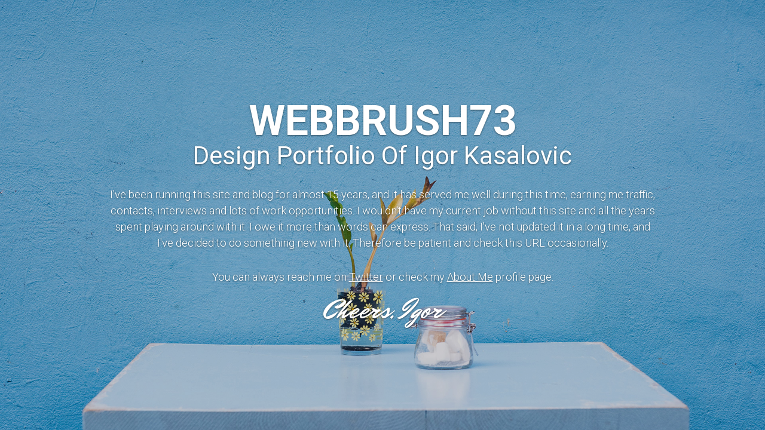

--- FILE ---
content_type: text/html; charset=UTF-8
request_url: http://webbrush73.com/
body_size: 1365
content:
<!DOCTYPE html>
<html lang="en">
  <head>
  
    <meta charset="utf-8">
    <meta http-equiv="X-UA-Compatible" content="IE=edge">
    <meta name="viewport" content="width=device-width, initial-scale=1">
	<link rel="icon" href="data:;base64,iVBORw0KGgo=">
    <title>Webbrush73 | Design Portfolio Of Igor Kasalovic</title>
    <meta name="description" content="Design Portfolio Of Igor Kasalovic">
    <meta name="keywords" content="igor,kasalovic,designer,developer,photographer,webbrush73,webbrush,webdesign,digital,creative,australia,sydney,banjaluka">

   <!-- Latest compiled and minified CSS -->
   <link rel="stylesheet" href="https://maxcdn.bootstrapcdn.com/bootstrap/3.3.1/css/bootstrap.min.css">

    <!-- Custom styles for this template -->
    <link href="placeholder/cover.css" rel="stylesheet">

	<!-- Font Awesome & Google Fonts -->
   <link href="//netdna.bootstrapcdn.com/font-awesome/4.1.0/css/font-awesome.min.css" rel="stylesheet">
  
   <link href="https://fonts.googleapis.com/css?family=Mr+Dafoe|Roboto:300,400,700" rel="stylesheet">
   
   
    <!-- HTML5 shim and Respond.js IE8 support of HTML5 elements and media queries -->
    <!--[if lt IE 9]>
      <script src="https://oss.maxcdn.com/html5shiv/3.7.1/html5shiv.min.js"></script>
      <script src="https://oss.maxcdn.com/respond/1.4.2/respond.min.js"></script>
    <![endif]-->
  </head>

  <body>

    <div class="site-wrapper">

      <div class="site-wrapper-inner">

        <div class="cover-container">

          <div class="masthead clearfix">
           
          </div>

          <div class="inner cover">
            
            <h1 class="cover-heading">WEBBRUSH73<br>
				<small class="custom">Design Portfolio Of Igor Kasalovic</small></h1>
            
            <p class="leadheading">
            
            I've been running this site and blog for almost 15 years, and it has served me well during this time, earning me traffic, contacts, interviews and lots of work opportunities. I wouldn't have my current job without this site and all the years spent playing around with it. I owe it more than words can express.

That said, I've not updated it in a long time, and I've decided to do something new with it. Therefore be patient and check this URL occasionally. </p>
            <p class="leadheading">You can always reach me  on <a href="http://twitter.com/ikasalovic" target="_blank">Twitter</a> or check my <a href="https://about.me/ikasalovic" target="_blank">About Me</a> profile page.</p>
            <p class="cheers">Cheers, Igor </p>


          </div>

          <div class="mastfoot">
            <div class="inner">
              
            </div>
          </div>

        </div>

      </div>

    </div>

    <!-- Bootstrap core JavaScript
    ================================================== -->
    <script src="https://ajax.googleapis.com/ajax/libs/jquery/1.11.1/jquery.min.js"></script>
    <script src="https://maxcdn.bootstrapcdn.com/bootstrap/3.3.1/js/bootstrap.min.js"></script>
    
  </body>
</html>


--- FILE ---
content_type: text/css
request_url: http://webbrush73.com/placeholder/cover.css
body_size: 1305
content:
/*
 * Globals
 */

/* Links */
a,
a:focus,
a:hover {
  color: #fff;
  text-decoration: underline;
}


/* Custom default button */
.btn-default,
.btn-default:hover,
.btn-default:focus {
  color: #333;
  text-shadow: none; /* Prevent inheritence from `body` */
  background-color: #fff;
  border: 1px solid #fff;
}


/*
 * Base structure
 */

html,
body {
	height: 100%;
	background-color: rgba(0,0,0,1.00);
}
body {
	color: #fff;
	text-align: center;
	text-shadow: 0 1px 3px rgba(0,0,0,.5);
	-webkit-box-shadow: inset 0 0 100px rgba(0,0,0,.5);
	box-shadow: inset 0 0 100px rgba(0,0,0,.5);
}

/* Extra markup and styles for table-esque vertical and horizontal centering */
.site-wrapper {
	display: table;
	width: 100%;
	height: 100%; /* For at least Firefox */
	min-height: 100%;
	background: url(bgdit.jpg); 
	background-repeat: no-repeat, repeat;
	-webkit-background-size: cover;
	-moz-background-size: cover;
	background-size: cover;
	
}
.site-wrapper-inner {
  display: table-cell;
  vertical-align: middle;
  position: absoloute;
  background-color: rgba(0,0,0,0.20);
  top:0;
  bottom:0;
  height:100%;
  
}
.cover-container {
  margin-right: auto;
  margin-left: auto;
}

/* Padding for spacing */
.inner {
  padding: 30px;
}


/*
 * Header
 */
.masthead-brand {
  margin-top: 10px;
  margin-bottom: 10px;
}

.masthead-nav > li {
  display: inline-block;
}
.masthead-nav > li + li {
  margin-left: 20px;
}
.masthead-nav > li > a {
  padding-right: 0;
  padding-left: 0;
  font-size: 16px;
  font-weight: bold;
  color: #fff; /* IE8 proofing */
  color: rgba(255,255,255,.75);
  border-bottom: 2px solid transparent;
}
.masthead-nav > li > a:hover,
.masthead-nav > li > a:focus {
  background-color: transparent;
  border-bottom-color: #a9a9a9;
  border-bottom-color: rgba(255,255,255,.25);
}
.masthead-nav > .active > a,
.masthead-nav > .active > a:hover,
.masthead-nav > .active > a:focus {
  color: #fff;
  border-bottom-color: #fff;
}
.inner.cover .cover-heading .custom {
	color: rgba(255,255,255,1.00);
	font-size: 0.6em;
}

@media (min-width: 768px) {
  .masthead-brand {
    float: left;
  }
  .masthead-nav {
    float: right;
  }
}


/*
 * Cover
 */

.cover {
  padding: 50px 20px;
}
.cover .btn-lg {
  padding: 10px 20px;
  font-weight: bold;
}
.cover-heading {
	font-weight: 700;
	font-size: 3em;
	font-family: 'Roboto', sans-serif;
	color: #fff;
	line-height: 0.7em;
}
.leadheading {
	font-weight: 300;
	font-family: 'Roboto', sans-serif;
	color: #fff;
	font-size: 1.2em;
	margin-top: 30px;
	
	
}
.cheers {
	font-family: 'Mr Dafoe', cursive;
	font-size: 46px;
}

/*
 * Footer
 */

.mastfoot {
  color: #999; /* IE8 proofing */
  color: rgba(255,255,255,.5);
  font: 300 1.2em 'Roboto', sans-serif;
}


/*
 * Affix and center
 */

@media (min-width: 768px) {
  /* Pull out the header and footer */
  .masthead {
    position: fixed;
    top: 0;
  }
  .mastfoot {
    position: fixed;
    bottom: 0;
  }
  /* Start the vertical centering */
  .site-wrapper-inner {
    vertical-align: middle;
  }
  /* Handle the widths */
  .masthead,
  .mastfoot,
  .cover-container {
    width: 100%; /* Must be percentage or pixels for horizontal alignment */
  }
  .cover-heading {
	font-weight: 700;
	font-size: 5em;
	font-family: 'Roboto', sans-serif;
	color: #fff;
	line-height: 0.7em;
}
	.leadheading {
	font-weight: 300;
	font-size: 1.3em;
	font-family: 'Roboto', sans-serif;
	color: #fff;
	line-height: 1.5em;
	margin-top: 30px;
}
}

@media (min-width: 992px) {
  .masthead,
  .mastfoot,
  .cover-container {
	width: 960px;
  }
}
